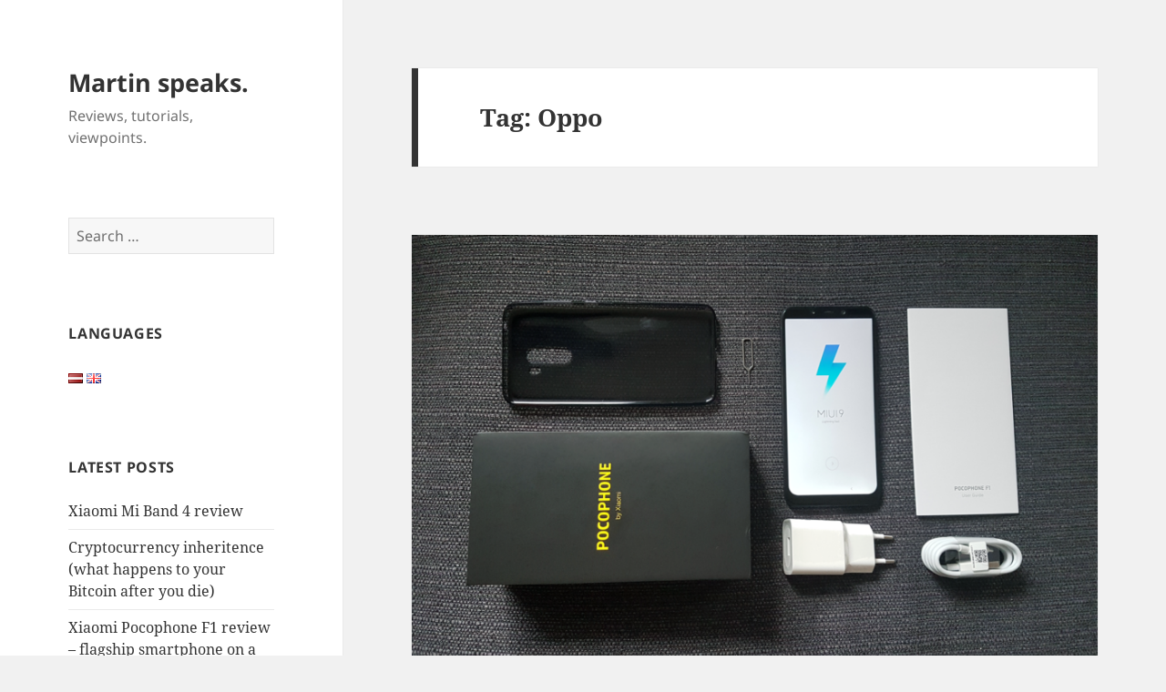

--- FILE ---
content_type: text/html; charset=UTF-8
request_url: https://blog.orups.com/en/tag/oppo-en/
body_size: 13889
content:
<!DOCTYPE html>
<html lang="en-GB" class="no-js">
<head>
	<meta charset="UTF-8">
	<meta name="viewport" content="width=device-width, initial-scale=1.0">
	<link rel="profile" href="https://gmpg.org/xfn/11">
	<link rel="pingback" href="https://blog.orups.com/xmlrpc.php">
	<script>
(function(html){html.className = html.className.replace(/\bno-js\b/,'js')})(document.documentElement);
//# sourceURL=twentyfifteen_javascript_detection
</script>
<meta name='robots' content='index, follow, max-image-preview:large, max-snippet:-1, max-video-preview:-1' />
<link rel="alternate" href="https://blog.orups.com/lv/tag/oppo/" hreflang="lv" />
<link rel="alternate" href="https://blog.orups.com/en/tag/oppo-en/" hreflang="en" />

            <script data-no-defer="1" data-ezscrex="false" data-cfasync="false" data-pagespeed-no-defer data-cookieconsent="ignore">
                var ctPublicFunctions = {"_ajax_nonce":"dcc2544118","_rest_nonce":"33cb95a518","_ajax_url":"\/wp-admin\/admin-ajax.php","_rest_url":"https:\/\/blog.orups.com\/wp-json\/","data__cookies_type":"none","data__ajax_type":"rest","data__bot_detector_enabled":1,"data__frontend_data_log_enabled":1,"cookiePrefix":"","wprocket_detected":false,"host_url":"blog.orups.com","text__ee_click_to_select":"Click to select the whole data","text__ee_original_email":"The complete one is","text__ee_got_it":"Got it","text__ee_blocked":"Blocked","text__ee_cannot_connect":"Cannot connect","text__ee_cannot_decode":"Can not decode email. Unknown reason","text__ee_email_decoder":"CleanTalk email decoder","text__ee_wait_for_decoding":"The magic is on the way!","text__ee_decoding_process":"Please wait a few seconds while we decode the contact data."}
            </script>
        
            <script data-no-defer="1" data-ezscrex="false" data-cfasync="false" data-pagespeed-no-defer data-cookieconsent="ignore">
                var ctPublic = {"_ajax_nonce":"dcc2544118","settings__forms__check_internal":0,"settings__forms__check_external":0,"settings__forms__force_protection":0,"settings__forms__search_test":1,"settings__forms__wc_add_to_cart":0,"settings__data__bot_detector_enabled":1,"settings__sfw__anti_crawler":0,"blog_home":"https:\/\/blog.orups.com\/","pixel__setting":"3","pixel__enabled":true,"pixel__url":"https:\/\/moderate2-v4.cleantalk.org\/pixel\/3f0f5070f0d7432b023adef82788b08a.gif","data__email_check_before_post":1,"data__email_check_exist_post":0,"data__cookies_type":"none","data__key_is_ok":true,"data__visible_fields_required":true,"wl_brandname":"Anti-Spam by CleanTalk","wl_brandname_short":"CleanTalk","ct_checkjs_key":"c8ab3aa80f7e41002be332ee5c2df2ab33c9ffe84ab98147a495d33f5a5e98fa","emailEncoderPassKey":"16c21c66d9b4fbc31a9567b118b8583f","bot_detector_forms_excluded":"W10=","advancedCacheExists":true,"varnishCacheExists":false,"wc_ajax_add_to_cart":true}
            </script>
        
	<!-- This site is optimized with the Yoast SEO plugin v26.8 - https://yoast.com/product/yoast-seo-wordpress/ -->
	<title>Oppo Arhīvi - Martin speaks.</title>
	<link rel="canonical" href="https://blog.orups.com/en/tag/oppo-en/" />
	<meta property="og:locale" content="en_GB" />
	<meta property="og:locale:alternate" content="lv_LV" />
	<meta property="og:type" content="article" />
	<meta property="og:title" content="Oppo Arhīvi - Martin speaks." />
	<meta property="og:url" content="https://blog.orups.com/en/tag/oppo-en/" />
	<meta property="og:site_name" content="Martin speaks." />
	<meta name="twitter:card" content="summary_large_image" />
	<meta name="twitter:site" content="@martinsorups" />
	<script type="application/ld+json" class="yoast-schema-graph">{"@context":"https://schema.org","@graph":[{"@type":"CollectionPage","@id":"https://blog.orups.com/en/tag/oppo-en/","url":"https://blog.orups.com/en/tag/oppo-en/","name":"Oppo Arhīvi - Martin speaks.","isPartOf":{"@id":"https://blog.orups.com/en/#website"},"primaryImageOfPage":{"@id":"https://blog.orups.com/en/tag/oppo-en/#primaryimage"},"image":{"@id":"https://blog.orups.com/en/tag/oppo-en/#primaryimage"},"thumbnailUrl":"https://blog.orups.com/wp-content/uploads/2018/10/pocophone-f1-unbox.png","breadcrumb":{"@id":"https://blog.orups.com/en/tag/oppo-en/#breadcrumb"},"inLanguage":"en-GB"},{"@type":"ImageObject","inLanguage":"en-GB","@id":"https://blog.orups.com/en/tag/oppo-en/#primaryimage","url":"https://blog.orups.com/wp-content/uploads/2018/10/pocophone-f1-unbox.png","contentUrl":"https://blog.orups.com/wp-content/uploads/2018/10/pocophone-f1-unbox.png","width":1920,"height":1200},{"@type":"BreadcrumbList","@id":"https://blog.orups.com/en/tag/oppo-en/#breadcrumb","itemListElement":[{"@type":"ListItem","position":1,"name":"Sākums","item":"https://blog.orups.com/en/"},{"@type":"ListItem","position":2,"name":"Oppo"}]},{"@type":"WebSite","@id":"https://blog.orups.com/en/#website","url":"https://blog.orups.com/en/","name":"Martin speaks.","description":"Reviews, tutorials, viewpoints.","publisher":{"@id":"https://blog.orups.com/en/#/schema/person/32df277e0da59a8243d7c977aa983ddb"},"potentialAction":[{"@type":"SearchAction","target":{"@type":"EntryPoint","urlTemplate":"https://blog.orups.com/en/?s={search_term_string}"},"query-input":{"@type":"PropertyValueSpecification","valueRequired":true,"valueName":"search_term_string"}}],"inLanguage":"en-GB"},{"@type":["Person","Organization"],"@id":"https://blog.orups.com/en/#/schema/person/32df277e0da59a8243d7c977aa983ddb","name":"Martins Orups","image":{"@type":"ImageObject","inLanguage":"en-GB","@id":"https://blog.orups.com/en/#/schema/person/image/","url":"https://blog.orups.com/wp-content/uploads/2019/11/martins-orups.jpg","contentUrl":"https://blog.orups.com/wp-content/uploads/2019/11/martins-orups.jpg","width":640,"height":640,"caption":"Martins Orups"},"logo":{"@id":"https://blog.orups.com/en/#/schema/person/image/"},"sameAs":["https://orups.com/","https://www.facebook.com/martinsorups","https://www.instagram.com/martinsorups/","https://www.linkedin.com/in/martinsorups/","https://x.com/martinsorups"]}]}</script>
	<!-- / Yoast SEO plugin. -->


<link rel='dns-prefetch' href='//fd.cleantalk.org' />
<link rel='dns-prefetch' href='//www.googletagmanager.com' />
<link rel="alternate" type="application/rss+xml" title="Martin speaks. &raquo; Feed" href="https://blog.orups.com/en/feed/" />
<link rel="alternate" type="application/rss+xml" title="Martin speaks. &raquo; Comments Feed" href="https://blog.orups.com/en/comments/feed/" />
<link rel="alternate" type="application/rss+xml" title="Martin speaks. &raquo; Oppo Tag Feed" href="https://blog.orups.com/en/tag/oppo-en/feed/" />
<style id='wp-img-auto-sizes-contain-inline-css'>
img:is([sizes=auto i],[sizes^="auto," i]){contain-intrinsic-size:3000px 1500px}
/*# sourceURL=wp-img-auto-sizes-contain-inline-css */
</style>
<link rel='stylesheet' id='twentyfifteen-jetpack-css' href='https://blog.orups.com/wp-content/plugins/jetpack/modules/theme-tools/compat/twentyfifteen.css?ver=15.4' media='all' />
<style id='wp-emoji-styles-inline-css'>

	img.wp-smiley, img.emoji {
		display: inline !important;
		border: none !important;
		box-shadow: none !important;
		height: 1em !important;
		width: 1em !important;
		margin: 0 0.07em !important;
		vertical-align: -0.1em !important;
		background: none !important;
		padding: 0 !important;
	}
/*# sourceURL=wp-emoji-styles-inline-css */
</style>
<style id='wp-block-library-inline-css'>
:root{--wp-block-synced-color:#7a00df;--wp-block-synced-color--rgb:122,0,223;--wp-bound-block-color:var(--wp-block-synced-color);--wp-editor-canvas-background:#ddd;--wp-admin-theme-color:#007cba;--wp-admin-theme-color--rgb:0,124,186;--wp-admin-theme-color-darker-10:#006ba1;--wp-admin-theme-color-darker-10--rgb:0,107,160.5;--wp-admin-theme-color-darker-20:#005a87;--wp-admin-theme-color-darker-20--rgb:0,90,135;--wp-admin-border-width-focus:2px}@media (min-resolution:192dpi){:root{--wp-admin-border-width-focus:1.5px}}.wp-element-button{cursor:pointer}:root .has-very-light-gray-background-color{background-color:#eee}:root .has-very-dark-gray-background-color{background-color:#313131}:root .has-very-light-gray-color{color:#eee}:root .has-very-dark-gray-color{color:#313131}:root .has-vivid-green-cyan-to-vivid-cyan-blue-gradient-background{background:linear-gradient(135deg,#00d084,#0693e3)}:root .has-purple-crush-gradient-background{background:linear-gradient(135deg,#34e2e4,#4721fb 50%,#ab1dfe)}:root .has-hazy-dawn-gradient-background{background:linear-gradient(135deg,#faaca8,#dad0ec)}:root .has-subdued-olive-gradient-background{background:linear-gradient(135deg,#fafae1,#67a671)}:root .has-atomic-cream-gradient-background{background:linear-gradient(135deg,#fdd79a,#004a59)}:root .has-nightshade-gradient-background{background:linear-gradient(135deg,#330968,#31cdcf)}:root .has-midnight-gradient-background{background:linear-gradient(135deg,#020381,#2874fc)}:root{--wp--preset--font-size--normal:16px;--wp--preset--font-size--huge:42px}.has-regular-font-size{font-size:1em}.has-larger-font-size{font-size:2.625em}.has-normal-font-size{font-size:var(--wp--preset--font-size--normal)}.has-huge-font-size{font-size:var(--wp--preset--font-size--huge)}.has-text-align-center{text-align:center}.has-text-align-left{text-align:left}.has-text-align-right{text-align:right}.has-fit-text{white-space:nowrap!important}#end-resizable-editor-section{display:none}.aligncenter{clear:both}.items-justified-left{justify-content:flex-start}.items-justified-center{justify-content:center}.items-justified-right{justify-content:flex-end}.items-justified-space-between{justify-content:space-between}.screen-reader-text{border:0;clip-path:inset(50%);height:1px;margin:-1px;overflow:hidden;padding:0;position:absolute;width:1px;word-wrap:normal!important}.screen-reader-text:focus{background-color:#ddd;clip-path:none;color:#444;display:block;font-size:1em;height:auto;left:5px;line-height:normal;padding:15px 23px 14px;text-decoration:none;top:5px;width:auto;z-index:100000}html :where(.has-border-color){border-style:solid}html :where([style*=border-top-color]){border-top-style:solid}html :where([style*=border-right-color]){border-right-style:solid}html :where([style*=border-bottom-color]){border-bottom-style:solid}html :where([style*=border-left-color]){border-left-style:solid}html :where([style*=border-width]){border-style:solid}html :where([style*=border-top-width]){border-top-style:solid}html :where([style*=border-right-width]){border-right-style:solid}html :where([style*=border-bottom-width]){border-bottom-style:solid}html :where([style*=border-left-width]){border-left-style:solid}html :where(img[class*=wp-image-]){height:auto;max-width:100%}:where(figure){margin:0 0 1em}html :where(.is-position-sticky){--wp-admin--admin-bar--position-offset:var(--wp-admin--admin-bar--height,0px)}@media screen and (max-width:600px){html :where(.is-position-sticky){--wp-admin--admin-bar--position-offset:0px}}

/*# sourceURL=wp-block-library-inline-css */
</style><style id='global-styles-inline-css'>
:root{--wp--preset--aspect-ratio--square: 1;--wp--preset--aspect-ratio--4-3: 4/3;--wp--preset--aspect-ratio--3-4: 3/4;--wp--preset--aspect-ratio--3-2: 3/2;--wp--preset--aspect-ratio--2-3: 2/3;--wp--preset--aspect-ratio--16-9: 16/9;--wp--preset--aspect-ratio--9-16: 9/16;--wp--preset--color--black: #000000;--wp--preset--color--cyan-bluish-gray: #abb8c3;--wp--preset--color--white: #fff;--wp--preset--color--pale-pink: #f78da7;--wp--preset--color--vivid-red: #cf2e2e;--wp--preset--color--luminous-vivid-orange: #ff6900;--wp--preset--color--luminous-vivid-amber: #fcb900;--wp--preset--color--light-green-cyan: #7bdcb5;--wp--preset--color--vivid-green-cyan: #00d084;--wp--preset--color--pale-cyan-blue: #8ed1fc;--wp--preset--color--vivid-cyan-blue: #0693e3;--wp--preset--color--vivid-purple: #9b51e0;--wp--preset--color--dark-gray: #111;--wp--preset--color--light-gray: #f1f1f1;--wp--preset--color--yellow: #f4ca16;--wp--preset--color--dark-brown: #352712;--wp--preset--color--medium-pink: #e53b51;--wp--preset--color--light-pink: #ffe5d1;--wp--preset--color--dark-purple: #2e2256;--wp--preset--color--purple: #674970;--wp--preset--color--blue-gray: #22313f;--wp--preset--color--bright-blue: #55c3dc;--wp--preset--color--light-blue: #e9f2f9;--wp--preset--gradient--vivid-cyan-blue-to-vivid-purple: linear-gradient(135deg,rgb(6,147,227) 0%,rgb(155,81,224) 100%);--wp--preset--gradient--light-green-cyan-to-vivid-green-cyan: linear-gradient(135deg,rgb(122,220,180) 0%,rgb(0,208,130) 100%);--wp--preset--gradient--luminous-vivid-amber-to-luminous-vivid-orange: linear-gradient(135deg,rgb(252,185,0) 0%,rgb(255,105,0) 100%);--wp--preset--gradient--luminous-vivid-orange-to-vivid-red: linear-gradient(135deg,rgb(255,105,0) 0%,rgb(207,46,46) 100%);--wp--preset--gradient--very-light-gray-to-cyan-bluish-gray: linear-gradient(135deg,rgb(238,238,238) 0%,rgb(169,184,195) 100%);--wp--preset--gradient--cool-to-warm-spectrum: linear-gradient(135deg,rgb(74,234,220) 0%,rgb(151,120,209) 20%,rgb(207,42,186) 40%,rgb(238,44,130) 60%,rgb(251,105,98) 80%,rgb(254,248,76) 100%);--wp--preset--gradient--blush-light-purple: linear-gradient(135deg,rgb(255,206,236) 0%,rgb(152,150,240) 100%);--wp--preset--gradient--blush-bordeaux: linear-gradient(135deg,rgb(254,205,165) 0%,rgb(254,45,45) 50%,rgb(107,0,62) 100%);--wp--preset--gradient--luminous-dusk: linear-gradient(135deg,rgb(255,203,112) 0%,rgb(199,81,192) 50%,rgb(65,88,208) 100%);--wp--preset--gradient--pale-ocean: linear-gradient(135deg,rgb(255,245,203) 0%,rgb(182,227,212) 50%,rgb(51,167,181) 100%);--wp--preset--gradient--electric-grass: linear-gradient(135deg,rgb(202,248,128) 0%,rgb(113,206,126) 100%);--wp--preset--gradient--midnight: linear-gradient(135deg,rgb(2,3,129) 0%,rgb(40,116,252) 100%);--wp--preset--gradient--dark-gray-gradient-gradient: linear-gradient(90deg, rgba(17,17,17,1) 0%, rgba(42,42,42,1) 100%);--wp--preset--gradient--light-gray-gradient: linear-gradient(90deg, rgba(241,241,241,1) 0%, rgba(215,215,215,1) 100%);--wp--preset--gradient--white-gradient: linear-gradient(90deg, rgba(255,255,255,1) 0%, rgba(230,230,230,1) 100%);--wp--preset--gradient--yellow-gradient: linear-gradient(90deg, rgba(244,202,22,1) 0%, rgba(205,168,10,1) 100%);--wp--preset--gradient--dark-brown-gradient: linear-gradient(90deg, rgba(53,39,18,1) 0%, rgba(91,67,31,1) 100%);--wp--preset--gradient--medium-pink-gradient: linear-gradient(90deg, rgba(229,59,81,1) 0%, rgba(209,28,51,1) 100%);--wp--preset--gradient--light-pink-gradient: linear-gradient(90deg, rgba(255,229,209,1) 0%, rgba(255,200,158,1) 100%);--wp--preset--gradient--dark-purple-gradient: linear-gradient(90deg, rgba(46,34,86,1) 0%, rgba(66,48,123,1) 100%);--wp--preset--gradient--purple-gradient: linear-gradient(90deg, rgba(103,73,112,1) 0%, rgba(131,93,143,1) 100%);--wp--preset--gradient--blue-gray-gradient: linear-gradient(90deg, rgba(34,49,63,1) 0%, rgba(52,75,96,1) 100%);--wp--preset--gradient--bright-blue-gradient: linear-gradient(90deg, rgba(85,195,220,1) 0%, rgba(43,180,211,1) 100%);--wp--preset--gradient--light-blue-gradient: linear-gradient(90deg, rgba(233,242,249,1) 0%, rgba(193,218,238,1) 100%);--wp--preset--font-size--small: 13px;--wp--preset--font-size--medium: 20px;--wp--preset--font-size--large: 36px;--wp--preset--font-size--x-large: 42px;--wp--preset--spacing--20: 0.44rem;--wp--preset--spacing--30: 0.67rem;--wp--preset--spacing--40: 1rem;--wp--preset--spacing--50: 1.5rem;--wp--preset--spacing--60: 2.25rem;--wp--preset--spacing--70: 3.38rem;--wp--preset--spacing--80: 5.06rem;--wp--preset--shadow--natural: 6px 6px 9px rgba(0, 0, 0, 0.2);--wp--preset--shadow--deep: 12px 12px 50px rgba(0, 0, 0, 0.4);--wp--preset--shadow--sharp: 6px 6px 0px rgba(0, 0, 0, 0.2);--wp--preset--shadow--outlined: 6px 6px 0px -3px rgb(255, 255, 255), 6px 6px rgb(0, 0, 0);--wp--preset--shadow--crisp: 6px 6px 0px rgb(0, 0, 0);}:where(.is-layout-flex){gap: 0.5em;}:where(.is-layout-grid){gap: 0.5em;}body .is-layout-flex{display: flex;}.is-layout-flex{flex-wrap: wrap;align-items: center;}.is-layout-flex > :is(*, div){margin: 0;}body .is-layout-grid{display: grid;}.is-layout-grid > :is(*, div){margin: 0;}:where(.wp-block-columns.is-layout-flex){gap: 2em;}:where(.wp-block-columns.is-layout-grid){gap: 2em;}:where(.wp-block-post-template.is-layout-flex){gap: 1.25em;}:where(.wp-block-post-template.is-layout-grid){gap: 1.25em;}.has-black-color{color: var(--wp--preset--color--black) !important;}.has-cyan-bluish-gray-color{color: var(--wp--preset--color--cyan-bluish-gray) !important;}.has-white-color{color: var(--wp--preset--color--white) !important;}.has-pale-pink-color{color: var(--wp--preset--color--pale-pink) !important;}.has-vivid-red-color{color: var(--wp--preset--color--vivid-red) !important;}.has-luminous-vivid-orange-color{color: var(--wp--preset--color--luminous-vivid-orange) !important;}.has-luminous-vivid-amber-color{color: var(--wp--preset--color--luminous-vivid-amber) !important;}.has-light-green-cyan-color{color: var(--wp--preset--color--light-green-cyan) !important;}.has-vivid-green-cyan-color{color: var(--wp--preset--color--vivid-green-cyan) !important;}.has-pale-cyan-blue-color{color: var(--wp--preset--color--pale-cyan-blue) !important;}.has-vivid-cyan-blue-color{color: var(--wp--preset--color--vivid-cyan-blue) !important;}.has-vivid-purple-color{color: var(--wp--preset--color--vivid-purple) !important;}.has-black-background-color{background-color: var(--wp--preset--color--black) !important;}.has-cyan-bluish-gray-background-color{background-color: var(--wp--preset--color--cyan-bluish-gray) !important;}.has-white-background-color{background-color: var(--wp--preset--color--white) !important;}.has-pale-pink-background-color{background-color: var(--wp--preset--color--pale-pink) !important;}.has-vivid-red-background-color{background-color: var(--wp--preset--color--vivid-red) !important;}.has-luminous-vivid-orange-background-color{background-color: var(--wp--preset--color--luminous-vivid-orange) !important;}.has-luminous-vivid-amber-background-color{background-color: var(--wp--preset--color--luminous-vivid-amber) !important;}.has-light-green-cyan-background-color{background-color: var(--wp--preset--color--light-green-cyan) !important;}.has-vivid-green-cyan-background-color{background-color: var(--wp--preset--color--vivid-green-cyan) !important;}.has-pale-cyan-blue-background-color{background-color: var(--wp--preset--color--pale-cyan-blue) !important;}.has-vivid-cyan-blue-background-color{background-color: var(--wp--preset--color--vivid-cyan-blue) !important;}.has-vivid-purple-background-color{background-color: var(--wp--preset--color--vivid-purple) !important;}.has-black-border-color{border-color: var(--wp--preset--color--black) !important;}.has-cyan-bluish-gray-border-color{border-color: var(--wp--preset--color--cyan-bluish-gray) !important;}.has-white-border-color{border-color: var(--wp--preset--color--white) !important;}.has-pale-pink-border-color{border-color: var(--wp--preset--color--pale-pink) !important;}.has-vivid-red-border-color{border-color: var(--wp--preset--color--vivid-red) !important;}.has-luminous-vivid-orange-border-color{border-color: var(--wp--preset--color--luminous-vivid-orange) !important;}.has-luminous-vivid-amber-border-color{border-color: var(--wp--preset--color--luminous-vivid-amber) !important;}.has-light-green-cyan-border-color{border-color: var(--wp--preset--color--light-green-cyan) !important;}.has-vivid-green-cyan-border-color{border-color: var(--wp--preset--color--vivid-green-cyan) !important;}.has-pale-cyan-blue-border-color{border-color: var(--wp--preset--color--pale-cyan-blue) !important;}.has-vivid-cyan-blue-border-color{border-color: var(--wp--preset--color--vivid-cyan-blue) !important;}.has-vivid-purple-border-color{border-color: var(--wp--preset--color--vivid-purple) !important;}.has-vivid-cyan-blue-to-vivid-purple-gradient-background{background: var(--wp--preset--gradient--vivid-cyan-blue-to-vivid-purple) !important;}.has-light-green-cyan-to-vivid-green-cyan-gradient-background{background: var(--wp--preset--gradient--light-green-cyan-to-vivid-green-cyan) !important;}.has-luminous-vivid-amber-to-luminous-vivid-orange-gradient-background{background: var(--wp--preset--gradient--luminous-vivid-amber-to-luminous-vivid-orange) !important;}.has-luminous-vivid-orange-to-vivid-red-gradient-background{background: var(--wp--preset--gradient--luminous-vivid-orange-to-vivid-red) !important;}.has-very-light-gray-to-cyan-bluish-gray-gradient-background{background: var(--wp--preset--gradient--very-light-gray-to-cyan-bluish-gray) !important;}.has-cool-to-warm-spectrum-gradient-background{background: var(--wp--preset--gradient--cool-to-warm-spectrum) !important;}.has-blush-light-purple-gradient-background{background: var(--wp--preset--gradient--blush-light-purple) !important;}.has-blush-bordeaux-gradient-background{background: var(--wp--preset--gradient--blush-bordeaux) !important;}.has-luminous-dusk-gradient-background{background: var(--wp--preset--gradient--luminous-dusk) !important;}.has-pale-ocean-gradient-background{background: var(--wp--preset--gradient--pale-ocean) !important;}.has-electric-grass-gradient-background{background: var(--wp--preset--gradient--electric-grass) !important;}.has-midnight-gradient-background{background: var(--wp--preset--gradient--midnight) !important;}.has-small-font-size{font-size: var(--wp--preset--font-size--small) !important;}.has-medium-font-size{font-size: var(--wp--preset--font-size--medium) !important;}.has-large-font-size{font-size: var(--wp--preset--font-size--large) !important;}.has-x-large-font-size{font-size: var(--wp--preset--font-size--x-large) !important;}
/*# sourceURL=global-styles-inline-css */
</style>

<style id='classic-theme-styles-inline-css'>
/*! This file is auto-generated */
.wp-block-button__link{color:#fff;background-color:#32373c;border-radius:9999px;box-shadow:none;text-decoration:none;padding:calc(.667em + 2px) calc(1.333em + 2px);font-size:1.125em}.wp-block-file__button{background:#32373c;color:#fff;text-decoration:none}
/*# sourceURL=/wp-includes/css/classic-themes.min.css */
</style>
<link rel='stylesheet' id='cleantalk-public-css-css' href='https://blog.orups.com/wp-content/plugins/cleantalk-spam-protect/css/cleantalk-public.min.css?ver=6.71_1769108223' media='all' />
<link rel='stylesheet' id='cleantalk-email-decoder-css-css' href='https://blog.orups.com/wp-content/plugins/cleantalk-spam-protect/css/cleantalk-email-decoder.min.css?ver=6.71_1769108223' media='all' />
<link rel='stylesheet' id='twentyfifteen-fonts-css' href='https://blog.orups.com/wp-content/themes/twentyfifteen/assets/fonts/noto-sans-plus-noto-serif-plus-inconsolata.css?ver=20230328' media='all' />
<link rel='stylesheet' id='genericons-css' href='https://blog.orups.com/wp-content/plugins/jetpack/_inc/genericons/genericons/genericons.css?ver=3.1' media='all' />
<link rel='stylesheet' id='twentyfifteen-style-css' href='https://blog.orups.com/wp-content/themes/twentyfifteen/style.css?ver=20251202' media='all' />
<link rel='stylesheet' id='twentyfifteen-block-style-css' href='https://blog.orups.com/wp-content/themes/twentyfifteen/css/blocks.css?ver=20240715' media='all' />
<link rel='stylesheet' id='heateor_sss_frontend_css-css' href='https://blog.orups.com/wp-content/plugins/sassy-social-share/public/css/sassy-social-share-public.css?ver=3.3.79' media='all' />
<style id='heateor_sss_frontend_css-inline-css'>
.heateor_sss_button_instagram span.heateor_sss_svg,a.heateor_sss_instagram span.heateor_sss_svg{background:radial-gradient(circle at 30% 107%,#fdf497 0,#fdf497 5%,#fd5949 45%,#d6249f 60%,#285aeb 90%)}.heateor_sss_horizontal_sharing .heateor_sss_svg,.heateor_sss_standard_follow_icons_container .heateor_sss_svg{color:#fff;border-width:0px;border-style:solid;border-color:transparent}.heateor_sss_horizontal_sharing .heateorSssTCBackground{color:#666}.heateor_sss_horizontal_sharing span.heateor_sss_svg:hover,.heateor_sss_standard_follow_icons_container span.heateor_sss_svg:hover{border-color:transparent;}.heateor_sss_vertical_sharing span.heateor_sss_svg,.heateor_sss_floating_follow_icons_container span.heateor_sss_svg{color:#fff;border-width:0px;border-style:solid;border-color:transparent;}.heateor_sss_vertical_sharing .heateorSssTCBackground{color:#666;}.heateor_sss_vertical_sharing span.heateor_sss_svg:hover,.heateor_sss_floating_follow_icons_container span.heateor_sss_svg:hover{border-color:transparent;}@media screen and (max-width:783px) {.heateor_sss_vertical_sharing{display:none!important}}div.heateor_sss_mobile_footer{display:none;}@media screen and (max-width:783px){div.heateor_sss_bottom_sharing .heateorSssTCBackground{background-color:white}div.heateor_sss_bottom_sharing{width:100%!important;left:0!important;}div.heateor_sss_bottom_sharing a{width:14.285714285714% !important;}div.heateor_sss_bottom_sharing .heateor_sss_svg{width: 100% !important;}div.heateor_sss_bottom_sharing div.heateorSssTotalShareCount{font-size:1em!important;line-height:29.4px!important}div.heateor_sss_bottom_sharing div.heateorSssTotalShareText{font-size:.7em!important;line-height:0px!important}div.heateor_sss_mobile_footer{display:block;height:42px;}.heateor_sss_bottom_sharing{padding:0!important;display:block!important;width:auto!important;bottom:-2px!important;top: auto!important;}.heateor_sss_bottom_sharing .heateor_sss_square_count{line-height:inherit;}.heateor_sss_bottom_sharing .heateorSssSharingArrow{display:none;}.heateor_sss_bottom_sharing .heateorSssTCBackground{margin-right:1.1em!important}}
/*# sourceURL=heateor_sss_frontend_css-inline-css */
</style>
<script src="https://blog.orups.com/wp-content/plugins/cleantalk-spam-protect/js/apbct-public-bundle.min.js?ver=6.71_1769108223" id="apbct-public-bundle.min-js-js"></script>
<script src="https://fd.cleantalk.org/ct-bot-detector-wrapper.js?ver=6.71" id="ct_bot_detector-js" defer data-wp-strategy="defer"></script>
<script src="https://blog.orups.com/wp-includes/js/jquery/jquery.min.js?ver=3.7.1" id="jquery-core-js"></script>
<script src="https://blog.orups.com/wp-includes/js/jquery/jquery-migrate.min.js?ver=3.4.1" id="jquery-migrate-js"></script>
<script id="twentyfifteen-script-js-extra">
var screenReaderText = {"expand":"\u003Cspan class=\"screen-reader-text\"\u003Eexpand child menu\u003C/span\u003E","collapse":"\u003Cspan class=\"screen-reader-text\"\u003Ecollapse child menu\u003C/span\u003E"};
//# sourceURL=twentyfifteen-script-js-extra
</script>
<script src="https://blog.orups.com/wp-content/themes/twentyfifteen/js/functions.js?ver=20250729" id="twentyfifteen-script-js" defer data-wp-strategy="defer"></script>

<!-- Google tag (gtag.js) snippet added by Site Kit -->
<!-- Google Analytics snippet added by Site Kit -->
<script src="https://www.googletagmanager.com/gtag/js?id=GT-NBBPMVC" id="google_gtagjs-js" async></script>
<script id="google_gtagjs-js-after">
window.dataLayer = window.dataLayer || [];function gtag(){dataLayer.push(arguments);}
gtag("set","linker",{"domains":["blog.orups.com"]});
gtag("js", new Date());
gtag("set", "developer_id.dZTNiMT", true);
gtag("config", "GT-NBBPMVC");
 window._googlesitekit = window._googlesitekit || {}; window._googlesitekit.throttledEvents = []; window._googlesitekit.gtagEvent = (name, data) => { var key = JSON.stringify( { name, data } ); if ( !! window._googlesitekit.throttledEvents[ key ] ) { return; } window._googlesitekit.throttledEvents[ key ] = true; setTimeout( () => { delete window._googlesitekit.throttledEvents[ key ]; }, 5 ); gtag( "event", name, { ...data, event_source: "site-kit" } ); }; 
//# sourceURL=google_gtagjs-js-after
</script>
<link rel="https://api.w.org/" href="https://blog.orups.com/wp-json/" /><link rel="alternate" title="JSON" type="application/json" href="https://blog.orups.com/wp-json/wp/v2/tags/766" /><link rel="EditURI" type="application/rsd+xml" title="RSD" href="https://blog.orups.com/xmlrpc.php?rsd" />
<meta name="generator" content="WordPress 6.9" />
<meta name="generator" content="Site Kit by Google 1.170.0" /><style>
	#lightGallery-slider .info .desc
	{
		direction: ltr !important;
		text-align: center !important;
	}
	#lightGallery-slider .info .title
	{
		direction: ltr !important;
		text-align: center !important;
	}
	</style>      <script type="text/javascript">
         var string = ".wp-lightbox-bank,", ie, ieVersion, lightease;
         jQuery(document).ready(function ($) {
                     string = ".gallery-item, ";
                        string += ".wp-caption > a, ";
                        string += "a:has(img[class*=wp-image-])";
                     if (navigator.appName == "Microsoft Internet Explorer") {
               //Set IE as true
               ie = true;
               //Create a user agent var
               var ua = navigator.userAgent;
               //Write a new regEx to find the version number
               var re = new RegExp("MSIE ([0-9]{1,}[.0-9]{0,})");
               //If the regEx through the userAgent is not null
               if (re.exec(ua) != null) {
                  //Set the IE version
                  ieVersion = parseInt(RegExp.$1);
               }
            }
            if (ie = true && ieVersion <= 9)
            {
               lightease = "";
            } else
            {
               lightease = "ease";
            }
            var selector = string.replace(/,\s*$/, "");
            jQuery(selector).lightGallery({
               caption: false,
               desc: false,
               disableOther: true,
               closable: true,
               errorMessage: "Could not load the item. Make sure the path is correct and item exist.",
               easing: lightease
            });
         });

      </script>
      		<style id="wp-custom-css">
			.follow-me { display: inline-block; width: 32px; height: 32px; text-decoration: none !important; border: 0 !important; }
.follow-me img { display: block; width: 100%; height: auto; }		</style>
						<style type="text/css" id="c4wp-checkout-css">
					.woocommerce-checkout .c4wp_captcha_field {
						margin-bottom: 10px;
						margin-top: 15px;
						position: relative;
						display: inline-block;
					}
				</style>
							<style type="text/css" id="c4wp-v3-lp-form-css">
				.login #login, .login #lostpasswordform {
					min-width: 350px !important;
				}
				.wpforms-field-c4wp iframe {
					width: 100% !important;
				}
			</style>
			<link rel='stylesheet' id='wp-lightbox-bank.css-css' href='https://blog.orups.com/wp-content/plugins/wp-lightbox-bank/assets/css/wp-lightbox-bank.css?ver=6.9' media='all' />
</head>

<body data-rsssl=1 class="archive tag tag-oppo-en tag-766 wp-embed-responsive wp-theme-twentyfifteen">
<div id="page" class="hfeed site">
	<a class="skip-link screen-reader-text" href="#content">
		Skip to content	</a>

	<div id="sidebar" class="sidebar">
		<header id="masthead" class="site-header">
			<div class="site-branding">
									<p class="site-title"><a href="https://blog.orups.com/en/" rel="home" >Martin speaks.</a></p>
										<p class="site-description">Reviews, tutorials, viewpoints.</p>
				
				<button class="secondary-toggle">Menu and widgets</button>
			</div><!-- .site-branding -->
		</header><!-- .site-header -->

			<div id="secondary" class="secondary">

		
		
					<div id="widget-area" class="widget-area" role="complementary">
				<aside id="search-2" class="widget widget_search"><form apbct-form-sign="native_search" role="search" method="get" class="search-form" action="https://blog.orups.com/en/">
				<label>
					<span class="screen-reader-text">Search for:</span>
					<input type="search" class="search-field" placeholder="Search &hellip;" value="" name="s" />
				</label>
				<input type="submit" class="search-submit screen-reader-text" value="Search" />
			<input
                    class="apbct_special_field apbct_email_id__search_form"
                    name="apbct__email_id__search_form"
                    aria-label="apbct__label_id__search_form"
                    type="text" size="30" maxlength="200" autocomplete="off"
                    value=""
                /><input
                   id="apbct_submit_id__search_form" 
                   class="apbct_special_field apbct__email_id__search_form"
                   name="apbct__label_id__search_form"
                   aria-label="apbct_submit_name__search_form"
                   type="submit"
                   size="30"
                   maxlength="200"
                   value="66159"
               /></form></aside><aside id="custom_html-2" class="widget_text widget widget_custom_html"><h2 class="widget-title">Languages</h2><div class="textwidget custom-html-widget"><a lang="lv" hreflang="lv" href="https://blog.orups.com/lv/" style="display: inline-block; border: 0;"><img src="[data-uri]" title="Latviešu valoda" alt="Latviešu valoda"></a>
<a lang="en-GB" hreflang="en-GB" href="https://blog.orups.com/en/" style="display: inline-block; border: 0;"><img src="[data-uri]" title="English" alt="English"></a>
</div></aside>
		<aside id="recent-posts-2" class="widget widget_recent_entries">
		<h2 class="widget-title">Latest posts</h2><nav aria-label="Latest posts">
		<ul>
											<li>
					<a href="https://blog.orups.com/en/2019/07/31/xiaomi-mi-band-4-review/">Xiaomi Mi Band 4 review</a>
									</li>
											<li>
					<a href="https://blog.orups.com/en/2018/12/23/cryptocurrency-inheritance/">Cryptocurrency inheritence (what happens to your Bitcoin after you die)</a>
									</li>
											<li>
					<a href="https://blog.orups.com/en/2018/10/12/xiaomi-pocophone-f1-review/">Xiaomi Pocophone F1 review &#8211; flagship smartphone on a budget</a>
									</li>
											<li>
					<a href="https://blog.orups.com/en/2018/09/12/opendime-review/">Millions in your pocket &#8211; OpenDime review</a>
									</li>
					</ul>

		</nav></aside><aside id="custom_html-3" class="widget_text widget widget_custom_html"><h2 class="widget-title">Follow me</h2><div class="textwidget custom-html-widget"><a class="follow-me" href="https://www.twitter.com/martinsorups" target="_blank"><img src="https://blog.orups.com/assets/images/icons/twitter.png" alt="Twitter" /></a>
<a class="follow-me" href="https://www.facebook.com/martinsorups" target="_blank"><img src="https://blog.orups.com/assets/images/icons/facebook.png" alt="Facebook" /></a>
<a class="follow-me" href="https://www.linkedin.com/in/martinsorups" target="_blank"><img src="https://blog.orups.com/assets/images/icons/linkedin.png" alt="LinkedIn" /></a>
<a class="follow-me" href="https://www.instagram.com/martinsorups" target="_blank"><img src="https://blog.orups.com/assets/images/icons/instagram.png" alt="Instagram" /></a></div></aside><aside id="tag_cloud-2" class="widget widget_tag_cloud"><h2 class="widget-title">Keywords</h2><nav aria-label="Keywords"><div class="tagcloud"><ul class='wp-tag-cloud' role='list'>
	<li><a href="https://blog.orups.com/en/tag/android-en/" class="tag-cloud-link tag-link-722 tag-link-position-1" style="font-size: 8pt;" aria-label="Android (1 item)">Android</a></li>
	<li><a href="https://blog.orups.com/en/tag/armory-en/" class="tag-cloud-link tag-link-708 tag-link-position-2" style="font-size: 8pt;" aria-label="Armory (1 item)">Armory</a></li>
	<li><a href="https://blog.orups.com/en/tag/bitcoin-en/" class="tag-cloud-link tag-link-726 tag-link-position-3" style="font-size: 22pt;" aria-label="bitcoin (2 items)">bitcoin</a></li>
	<li><a href="https://blog.orups.com/en/tag/china/" class="tag-cloud-link tag-link-730 tag-link-position-4" style="font-size: 22pt;" aria-label="China (2 items)">China</a></li>
	<li><a href="https://blog.orups.com/en/tag/coinkite-en/" class="tag-cloud-link tag-link-732 tag-link-position-5" style="font-size: 8pt;" aria-label="Coinkite (1 item)">Coinkite</a></li>
	<li><a href="https://blog.orups.com/en/tag/cryptoassets/" class="tag-cloud-link tag-link-742 tag-link-position-6" style="font-size: 8pt;" aria-label="cryptoassets (1 item)">cryptoassets</a></li>
	<li><a href="https://blog.orups.com/en/tag/cryptocurrencies/" class="tag-cloud-link tag-link-734 tag-link-position-7" style="font-size: 22pt;" aria-label="cryptocurrencies (2 items)">cryptocurrencies</a></li>
	<li><a href="https://blog.orups.com/en/tag/data-security/" class="tag-cloud-link tag-link-736 tag-link-position-8" style="font-size: 8pt;" aria-label="data security (1 item)">data security</a></li>
	<li><a href="https://blog.orups.com/en/tag/electrum-en/" class="tag-cloud-link tag-link-738 tag-link-position-9" style="font-size: 8pt;" aria-label="Electrum (1 item)">Electrum</a></li>
	<li><a href="https://blog.orups.com/en/tag/ethereum-en/" class="tag-cloud-link tag-link-740 tag-link-position-10" style="font-size: 8pt;" aria-label="ethereum (1 item)">ethereum</a></li>
	<li><a href="https://blog.orups.com/en/tag/fitness-tracker/" class="tag-cloud-link tag-link-222 tag-link-position-11" style="font-size: 8pt;" aria-label="fitness tracker (1 item)">fitness tracker</a></li>
	<li><a href="https://blog.orups.com/en/tag/greenaddress-en/" class="tag-cloud-link tag-link-744 tag-link-position-12" style="font-size: 8pt;" aria-label="GreenAddress (1 item)">GreenAddress</a></li>
	<li><a href="https://blog.orups.com/en/tag/inheritance/" class="tag-cloud-link tag-link-748 tag-link-position-13" style="font-size: 8pt;" aria-label="inheritance (1 item)">inheritance</a></li>
	<li><a href="https://blog.orups.com/en/tag/iphone-en/" class="tag-cloud-link tag-link-783 tag-link-position-14" style="font-size: 8pt;" aria-label="iPhone (1 item)">iPhone</a></li>
	<li><a href="https://blog.orups.com/en/tag/litecoin-en/" class="tag-cloud-link tag-link-151 tag-link-position-15" style="font-size: 8pt;" aria-label="litecoin (1 item)">litecoin</a></li>
	<li><a href="https://blog.orups.com/en/tag/mi-band-en/" class="tag-cloud-link tag-link-798 tag-link-position-16" style="font-size: 8pt;" aria-label="Mi Band (1 item)">Mi Band</a></li>
	<li><a href="https://blog.orups.com/en/tag/miui-en/" class="tag-cloud-link tag-link-754 tag-link-position-17" style="font-size: 8pt;" aria-label="MIUI (1 item)">MIUI</a></li>
	<li><a href="https://blog.orups.com/en/tag/multi-signature-en/" class="tag-cloud-link tag-link-758 tag-link-position-18" style="font-size: 8pt;" aria-label="multi-signature (1 item)">multi-signature</a></li>
	<li><a href="https://blog.orups.com/en/tag/multisig/" class="tag-cloud-link tag-link-536 tag-link-position-19" style="font-size: 8pt;" aria-label="multisig (1 item)">multisig</a></li>
	<li><a href="https://blog.orups.com/en/tag/nlocktime-en/" class="tag-cloud-link tag-link-760 tag-link-position-20" style="font-size: 8pt;" aria-label="nLockTime (1 item)">nLockTime</a></li>
	<li><a href="https://blog.orups.com/en/tag/oneplus-en/" class="tag-cloud-link tag-link-762 tag-link-position-21" style="font-size: 8pt;" aria-label="OnePlus (1 item)">OnePlus</a></li>
	<li><a href="https://blog.orups.com/en/tag/opendime-en/" class="tag-cloud-link tag-link-764 tag-link-position-22" style="font-size: 8pt;" aria-label="OpenDime (1 item)">OpenDime</a></li>
	<li><a href="https://blog.orups.com/en/tag/oppo-en/" class="tag-cloud-link tag-link-766 tag-link-position-23" style="font-size: 8pt;" aria-label="Oppo (1 item)">Oppo</a></li>
	<li><a href="https://blog.orups.com/en/tag/phone/" class="tag-cloud-link tag-link-774 tag-link-position-24" style="font-size: 8pt;" aria-label="phone (1 item)">phone</a></li>
	<li><a href="https://blog.orups.com/en/tag/review/" class="tag-cloud-link tag-link-724 tag-link-position-25" style="font-size: 22pt;" aria-label="review (2 items)">review</a></li>
	<li><a href="https://blog.orups.com/en/tag/samsung-en/" class="tag-cloud-link tag-link-770 tag-link-position-26" style="font-size: 8pt;" aria-label="Samsung (1 item)">Samsung</a></li>
	<li><a href="https://blog.orups.com/en/tag/smartphone/" class="tag-cloud-link tag-link-197 tag-link-position-27" style="font-size: 8pt;" aria-label="smartphone (1 item)">smartphone</a></li>
	<li><a href="https://blog.orups.com/en/tag/watch/" class="tag-cloud-link tag-link-216 tag-link-position-28" style="font-size: 8pt;" aria-label="watch (1 item)">watch</a></li>
	<li><a href="https://blog.orups.com/en/tag/wearable/" class="tag-cloud-link tag-link-224 tag-link-position-29" style="font-size: 8pt;" aria-label="wearable (1 item)">wearable</a></li>
	<li><a href="https://blog.orups.com/en/tag/wristwatch/" class="tag-cloud-link tag-link-214 tag-link-position-30" style="font-size: 8pt;" aria-label="wristwatch (1 item)">wristwatch</a></li>
	<li><a href="https://blog.orups.com/en/tag/xiaomi-en/" class="tag-cloud-link tag-link-776 tag-link-position-31" style="font-size: 22pt;" aria-label="Xiaomi (2 items)">Xiaomi</a></li>
</ul>
</div>
</nav></aside>			</div><!-- .widget-area -->
		
	</div><!-- .secondary -->

	</div><!-- .sidebar -->

	<div id="content" class="site-content">

	<section id="primary" class="content-area">
		<main id="main" class="site-main">

		
			<header class="page-header">
				<h1 class="page-title">Tag: <span>Oppo</span></h1>			</header><!-- .page-header -->

			
<article id="post-805" class="post-805 post type-post status-publish format-standard has-post-thumbnail hentry category-uncategorized-en tag-android-en tag-china tag-iphone-en tag-miui-en tag-oneplus-en tag-oppo-en tag-phone tag-review tag-samsung-en tag-smartphone tag-xiaomi-en">
	
	<a class="post-thumbnail" href="https://blog.orups.com/en/2018/10/12/xiaomi-pocophone-f1-review/" aria-hidden="true">
		<img width="825" height="510" src="https://blog.orups.com/wp-content/uploads/2018/10/pocophone-f1-unbox-825x510.png" class="attachment-post-thumbnail size-post-thumbnail wp-post-image" alt="Xiaomi Pocophone F1 review &#8211; flagship smartphone on a budget" decoding="async" fetchpriority="high" />	</a>

		
	<header class="entry-header">
		<h2 class="entry-title"><a href="https://blog.orups.com/en/2018/10/12/xiaomi-pocophone-f1-review/" rel="bookmark">Xiaomi Pocophone F1 review &#8211; flagship smartphone on a budget</a></h2>	</header><!-- .entry-header -->

	<div class="entry-content">
		<p>Xiaomi Pocophone, Pocophone F1 by Xiaomi &amp; Poco F1. Multiple names one outcome &#8211; phone, that can compete performance-wise with the latest generation flagship smartphones, such as Samsung Galaxy S9, while having a price tag that&#8217;s 3 times lower. Seems too good to be true, but that&#8217;s what Pocophone F1 has done. What corners have been cut and have Pocophone F1 manufacturers gone too far to achieve such a low price point I&#8217;ll try to uncover in this review. <a href="https://blog.orups.com/en/2018/10/12/xiaomi-pocophone-f1-review/#more-805" class="more-link">Continue reading <span class="screen-reader-text">Xiaomi Pocophone F1 review &#8211; flagship smartphone on a budget</span></a></p>
	</div><!-- .entry-content -->

	
	<footer class="entry-footer">
		<span class="posted-on"><span class="screen-reader-text">Posted on </span><a href="https://blog.orups.com/en/2018/10/12/xiaomi-pocophone-f1-review/" rel="bookmark"><time class="entry-date published" datetime="2018-10-12T00:02:15+03:00">2018/10/12</time><time class="updated" datetime="2018-12-30T13:06:16+03:00">2018/12/30</time></a></span><span class="tags-links"><span class="screen-reader-text">Tags </span><a href="https://blog.orups.com/en/tag/android-en/" rel="tag">Android</a>, <a href="https://blog.orups.com/en/tag/china/" rel="tag">China</a>, <a href="https://blog.orups.com/en/tag/iphone-en/" rel="tag">iPhone</a>, <a href="https://blog.orups.com/en/tag/miui-en/" rel="tag">MIUI</a>, <a href="https://blog.orups.com/en/tag/oneplus-en/" rel="tag">OnePlus</a>, <a href="https://blog.orups.com/en/tag/oppo-en/" rel="tag">Oppo</a>, <a href="https://blog.orups.com/en/tag/phone/" rel="tag">phone</a>, <a href="https://blog.orups.com/en/tag/review/" rel="tag">review</a>, <a href="https://blog.orups.com/en/tag/samsung-en/" rel="tag">Samsung</a>, <a href="https://blog.orups.com/en/tag/smartphone/" rel="tag">smartphone</a>, <a href="https://blog.orups.com/en/tag/xiaomi-en/" rel="tag">Xiaomi</a></span>			</footer><!-- .entry-footer -->

</article><!-- #post-805 -->

		</main><!-- .site-main -->
	</section><!-- .content-area -->


	</div><!-- .site-content -->

	<footer id="colophon" class="site-footer">
		<div class="site-info">
									<a href="https://wordpress.org/" class="imprint">
				Proudly powered by WordPress			</a>
		</div><!-- .site-info -->
	</footer><!-- .site-footer -->

</div><!-- .site -->

<script type="speculationrules">
{"prefetch":[{"source":"document","where":{"and":[{"href_matches":"/*"},{"not":{"href_matches":["/wp-*.php","/wp-admin/*","/wp-content/uploads/*","/wp-content/*","/wp-content/plugins/*","/wp-content/themes/twentyfifteen/*","/*\\?(.+)"]}},{"not":{"selector_matches":"a[rel~=\"nofollow\"]"}},{"not":{"selector_matches":".no-prefetch, .no-prefetch a"}}]},"eagerness":"conservative"}]}
</script>
<script id="pll_cookie_script-js-after">
(function() {
				var expirationDate = new Date();
				expirationDate.setTime( expirationDate.getTime() + 31536000 * 1000 );
				document.cookie = "pll_language=en; expires=" + expirationDate.toUTCString() + "; path=/; secure; SameSite=Lax";
			}());

//# sourceURL=pll_cookie_script-js-after
</script>
<script id="heateor_sss_sharing_js-js-before">
function heateorSssLoadEvent(e) {var t=window.onload;if (typeof window.onload!="function") {window.onload=e}else{window.onload=function() {t();e()}}};	var heateorSssSharingAjaxUrl = 'https://blog.orups.com/wp-admin/admin-ajax.php', heateorSssCloseIconPath = 'https://blog.orups.com/wp-content/plugins/sassy-social-share/public/../images/close.png', heateorSssPluginIconPath = 'https://blog.orups.com/wp-content/plugins/sassy-social-share/public/../images/logo.png', heateorSssHorizontalSharingCountEnable = 0, heateorSssVerticalSharingCountEnable = 0, heateorSssSharingOffset = -10; var heateorSssMobileStickySharingEnabled = 1;var heateorSssCopyLinkMessage = "Link copied.";var heateorSssUrlCountFetched = [], heateorSssSharesText = 'Shares', heateorSssShareText = 'Share';function heateorSssPopup(e) {window.open(e,"popUpWindow","height=400,width=600,left=400,top=100,resizable,scrollbars,toolbar=0,personalbar=0,menubar=no,location=no,directories=no,status")}
//# sourceURL=heateor_sss_sharing_js-js-before
</script>
<script src="https://blog.orups.com/wp-content/plugins/sassy-social-share/public/js/sassy-social-share-public.js?ver=3.3.79" id="heateor_sss_sharing_js-js"></script>
<script src="https://blog.orups.com/wp-content/plugins/wp-lightbox-bank/assets/js/wp-lightbox-bank.js?ver=6.9" id="wp-lightbox-bank.js-js"></script>
<script id="wp-emoji-settings" type="application/json">
{"baseUrl":"https://s.w.org/images/core/emoji/17.0.2/72x72/","ext":".png","svgUrl":"https://s.w.org/images/core/emoji/17.0.2/svg/","svgExt":".svg","source":{"concatemoji":"https://blog.orups.com/wp-includes/js/wp-emoji-release.min.js?ver=6.9"}}
</script>
<script type="module">
/*! This file is auto-generated */
const a=JSON.parse(document.getElementById("wp-emoji-settings").textContent),o=(window._wpemojiSettings=a,"wpEmojiSettingsSupports"),s=["flag","emoji"];function i(e){try{var t={supportTests:e,timestamp:(new Date).valueOf()};sessionStorage.setItem(o,JSON.stringify(t))}catch(e){}}function c(e,t,n){e.clearRect(0,0,e.canvas.width,e.canvas.height),e.fillText(t,0,0);t=new Uint32Array(e.getImageData(0,0,e.canvas.width,e.canvas.height).data);e.clearRect(0,0,e.canvas.width,e.canvas.height),e.fillText(n,0,0);const a=new Uint32Array(e.getImageData(0,0,e.canvas.width,e.canvas.height).data);return t.every((e,t)=>e===a[t])}function p(e,t){e.clearRect(0,0,e.canvas.width,e.canvas.height),e.fillText(t,0,0);var n=e.getImageData(16,16,1,1);for(let e=0;e<n.data.length;e++)if(0!==n.data[e])return!1;return!0}function u(e,t,n,a){switch(t){case"flag":return n(e,"\ud83c\udff3\ufe0f\u200d\u26a7\ufe0f","\ud83c\udff3\ufe0f\u200b\u26a7\ufe0f")?!1:!n(e,"\ud83c\udde8\ud83c\uddf6","\ud83c\udde8\u200b\ud83c\uddf6")&&!n(e,"\ud83c\udff4\udb40\udc67\udb40\udc62\udb40\udc65\udb40\udc6e\udb40\udc67\udb40\udc7f","\ud83c\udff4\u200b\udb40\udc67\u200b\udb40\udc62\u200b\udb40\udc65\u200b\udb40\udc6e\u200b\udb40\udc67\u200b\udb40\udc7f");case"emoji":return!a(e,"\ud83e\u1fac8")}return!1}function f(e,t,n,a){let r;const o=(r="undefined"!=typeof WorkerGlobalScope&&self instanceof WorkerGlobalScope?new OffscreenCanvas(300,150):document.createElement("canvas")).getContext("2d",{willReadFrequently:!0}),s=(o.textBaseline="top",o.font="600 32px Arial",{});return e.forEach(e=>{s[e]=t(o,e,n,a)}),s}function r(e){var t=document.createElement("script");t.src=e,t.defer=!0,document.head.appendChild(t)}a.supports={everything:!0,everythingExceptFlag:!0},new Promise(t=>{let n=function(){try{var e=JSON.parse(sessionStorage.getItem(o));if("object"==typeof e&&"number"==typeof e.timestamp&&(new Date).valueOf()<e.timestamp+604800&&"object"==typeof e.supportTests)return e.supportTests}catch(e){}return null}();if(!n){if("undefined"!=typeof Worker&&"undefined"!=typeof OffscreenCanvas&&"undefined"!=typeof URL&&URL.createObjectURL&&"undefined"!=typeof Blob)try{var e="postMessage("+f.toString()+"("+[JSON.stringify(s),u.toString(),c.toString(),p.toString()].join(",")+"));",a=new Blob([e],{type:"text/javascript"});const r=new Worker(URL.createObjectURL(a),{name:"wpTestEmojiSupports"});return void(r.onmessage=e=>{i(n=e.data),r.terminate(),t(n)})}catch(e){}i(n=f(s,u,c,p))}t(n)}).then(e=>{for(const n in e)a.supports[n]=e[n],a.supports.everything=a.supports.everything&&a.supports[n],"flag"!==n&&(a.supports.everythingExceptFlag=a.supports.everythingExceptFlag&&a.supports[n]);var t;a.supports.everythingExceptFlag=a.supports.everythingExceptFlag&&!a.supports.flag,a.supports.everything||((t=a.source||{}).concatemoji?r(t.concatemoji):t.wpemoji&&t.twemoji&&(r(t.twemoji),r(t.wpemoji)))});
//# sourceURL=https://blog.orups.com/wp-includes/js/wp-emoji-loader.min.js
</script>

</body>
</html>
